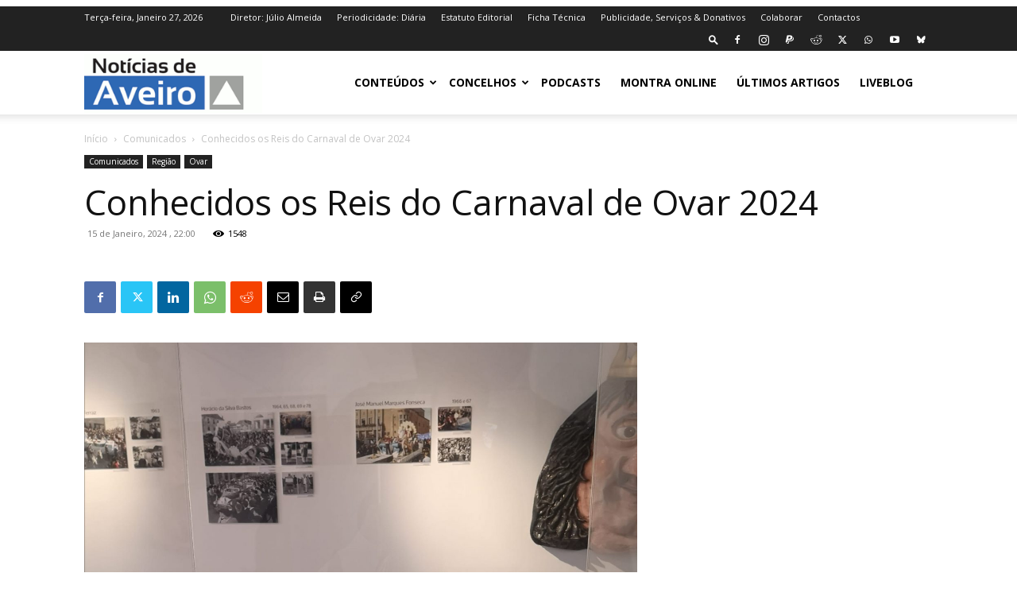

--- FILE ---
content_type: text/html; charset=utf-8
request_url: https://www.google.com/recaptcha/api2/aframe
body_size: 267
content:
<!DOCTYPE HTML><html><head><meta http-equiv="content-type" content="text/html; charset=UTF-8"></head><body><script nonce="nnoSqcjTB90zPDWgTPl6tA">/** Anti-fraud and anti-abuse applications only. See google.com/recaptcha */ try{var clients={'sodar':'https://pagead2.googlesyndication.com/pagead/sodar?'};window.addEventListener("message",function(a){try{if(a.source===window.parent){var b=JSON.parse(a.data);var c=clients[b['id']];if(c){var d=document.createElement('img');d.src=c+b['params']+'&rc='+(localStorage.getItem("rc::a")?sessionStorage.getItem("rc::b"):"");window.document.body.appendChild(d);sessionStorage.setItem("rc::e",parseInt(sessionStorage.getItem("rc::e")||0)+1);localStorage.setItem("rc::h",'1769539601542');}}}catch(b){}});window.parent.postMessage("_grecaptcha_ready", "*");}catch(b){}</script></body></html>